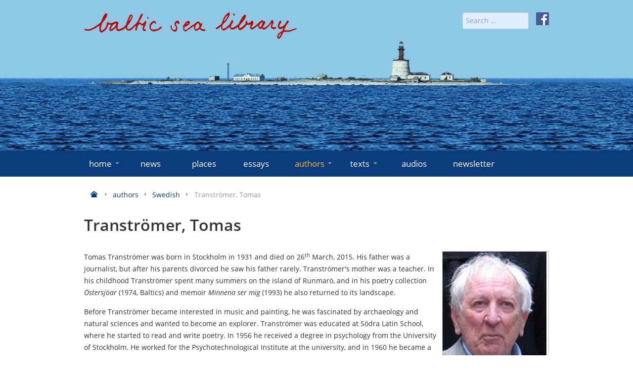

--- FILE ---
content_type: text/html; charset=utf-8
request_url: https://www.balticsealibrary.info/authors/items.html?cid=86:swedish-&id=149:transtroemer-tomas
body_size: 7535
content:
<!doctype html>
<html lang="en-gb">
<head>
    <meta name="viewport" content="width=device-width, initial-scale=1.0" />
    <meta charset="utf-8" />
	<base href="https://www.balticsealibrary.info/authors/items.html" />
	<meta name="keywords" content="virtual Baltic Sea library, literary texts" />
	<meta name="rights" content="Forum Mare Balticum e.V." />
	<meta name="description" content="The virtual Baltic Sea library is a continuously growing anthology of representative literary texts broadly connected with the Baltic Sea that seeks to provide multiple insights into the Baltic Sea region." />
	<meta name="generator" content="Joomla! - Open Source Content Management" />
	<title>Swedish  - Tranströmer, Tomas - Baltic Sea Library</title>
	<link href="https://www.balticsealibrary.info/authors/swedish/item/149-transtroemer-tomas.html" rel="canonical" />
	<link href="/templates/baltic/favicon.ico" rel="shortcut icon" type="image/vnd.microsoft.icon" />
	<link href="/components/com_flexicontent/librairies/jquery/css/ui-lightness/jquery-ui-1.9.2.css" rel="stylesheet" />
	<link href="/components/com_flexicontent/assets/css/flexicontent.css?393bc70ed2e8b80326a17744aaf78a09" rel="stylesheet" />
	<link href="/components/com_flexicontent/assets/css/j3x.css?393bc70ed2e8b80326a17744aaf78a09" rel="stylesheet" />
	<link href="/components/com_flexicontent/librairies/select2/select2.css?3.5.4" rel="stylesheet" />
	<link href="/components/com_flexicontent/assets/css/fcvote.css?393bc70ed2e8b80326a17744aaf78a09" rel="stylesheet" />
	<link href="/components/com_flexicontent/librairies/bootstrap-toggle/css/bootstrap2-toggle.min.css" rel="stylesheet" />
	<link href="/components/com_flexicontent/librairies/jmultibox/styles/multibox.css" rel="stylesheet" />
	<link href="/components/com_flexicontent/librairies/jmultibox/styles/jquery.vegas.css" rel="stylesheet" />
	<link href="/components/com_flexicontent/templates/authors/css/item.css" rel="stylesheet" />
	<link href="/media/plg_system_jcemediabox/css/jcemediabox.min.css?7d30aa8b30a57b85d658fcd54426884a" rel="stylesheet" />
	<link href="/media/plg_system_jcepro/site/css/content.min.css?86aa0286b6232c4a5b58f892ce080277" rel="stylesheet" />
	<link href="/templates/baltic/css/template.css?ccf366085d29d028259b2ff71ce9cae6" rel="stylesheet" />
	<style>

			/* This is via voting field parameter, please edit field configuration to override them */
			.voting-row div.fcvote.fcvote-box-main {
				line-height:24px!important;
			}
			.voting-row div.fcvote.fcvote-box-main > ul.fcvote_list {
				height:24px!important;
				width:120px!important;
			}
			.voting-row div.fcvote.fcvote-box-main > ul.fcvote_list > li.voting-links a,
			.voting-row div.fcvote.fcvote-box-main > ul.fcvote_list > li.current-rating {
				height:24px!important;
				line-height:24px!important;
			}
			.voting-row div.fcvote.fcvote-box-main > ul.fcvote_list,
			.voting-row div.fcvote.fcvote-box-main > ul.fcvote_list > li.voting-links a:hover,
			.voting-row div.fcvote.fcvote-box-main > ul.fcvote_list > li.current-rating {
				background-image:url(/components/com_flexicontent/assets/images/star-medium.png)!important;
			}
			
			/* This is via voting field parameter, please edit field configuration to override them */
			.voting-row div.fcvote > ul.fcvote_list {
				height:24px!important;
				width:120px!important;
			}
			.voting-row div.fcvote > ul.fcvote_list > li.voting-links a,
			.voting-row div.fcvote > ul.fcvote_list > li.current-rating {
				height:24px!important;
				line-height:24px!important;
			}
			.voting-row div.fcvote > ul.fcvote_list,
			.voting-row div.fcvote > ul.fcvote_list > li.voting-links a:hover,
			.voting-row div.fcvote > ul.fcvote_list > li.current-rating {
				background-image:url(/components/com_flexicontent/assets/images/star-medium.png)!important;
			}
			.voting-row div.fcvote ul.fcvote_list > .voting-links a.star1 { width: 20%!important; z-index: 6; }
.voting-row div.fcvote ul.fcvote_list > .voting-links a.star2 { width: 40%!important; z-index: 5; }
.voting-row div.fcvote ul.fcvote_list > .voting-links a.star3 { width: 60%!important; z-index: 4; }
.voting-row div.fcvote ul.fcvote_list > .voting-links a.star4 { width: 80%!important; z-index: 3; }
.voting-row div.fcvote ul.fcvote_list > .voting-links a.star5 { width: 100%!important; z-index: 2; }

	</style>
	<script type="application/json" class="joomla-script-options new">{"csrf.token":"1a229606f9bf3c454f731598418145ad","system.paths":{"root":"","base":""},"joomla.jtext":{"FLEXI_FORM_IS_BEING_SUBMITTED":"Form is being submitted ...","FLEXI_LOADING":"loading","FLEXI_NOT_AN_IMAGE_FILE":"FLEXI_NOT_AN_IMAGE_FILE","FLEXI_IMAGE":"Image","FLEXI_LOADING_IMAGES":"FLEXI_LOADING_IMAGES","FLEXI_THUMBNAILS":"FLEXI_THUMBNAILS","FLEXI_NO_ITEMS_SELECTED":"FLEXI_NO_ITEMS_SELECTED","FLEXI_ARE_YOU_SURE":"FLEXI_ARE_YOU_SURE","FLEXI_APPLYING_FILTERING":"Applying Filtering","FLEXI_TYPE_TO_LIST":"... type to list","FLEXI_TYPE_TO_FILTER":" ... type to filter","FLEXI_UPDATING_CONTENTS":"Updating contents ...","FLEXI_YOUR_BROWSER_DOES_NOT_SUPPORT_AJAX":"Your browser does not support Ajax","FLEXI_ADDED_TO_YOUR_FAVOURITES":"Added to your favourites","FLEXI_YOU_NEED_TO_LOGIN":"You need to login to favour this item. It will be added to your personal Favourites list.","FLEXI_REMOVED_FROM_YOUR_FAVOURITES":"Removed from your favourites","FLEXI_USERS":"users","FLEXI_FAVOURE":"Add to favourites","FLEXI_REMOVE_FAVOURITE":"Remove from your favourites","FLEXI_FAVS_YOU_HAVE_SUBSCRIBED":"You have subscribed","FLEXI_FAVS_CLICK_TO_SUBSCRIBE":"Click to subscribe","FLEXI_TOTAL":"Total"}}</script>
	<script src="/media/system/js/core.js?ccf366085d29d028259b2ff71ce9cae6"></script>
	<script src="/media/jui/js/jquery.min.js?ccf366085d29d028259b2ff71ce9cae6"></script>
	<script src="/media/jui/js/jquery-noconflict.js?ccf366085d29d028259b2ff71ce9cae6"></script>
	<script src="/media/jui/js/jquery-migrate.min.js?ccf366085d29d028259b2ff71ce9cae6"></script>
	<script src="/media/jui/js/jquery.ui.core.min.js?ccf366085d29d028259b2ff71ce9cae6"></script>
	<script src="/media/jui/js/jquery.ui.sortable.min.js?ccf366085d29d028259b2ff71ce9cae6"></script>
	<script src="/components/com_flexicontent/librairies/jquery/js/jquery-ui/jquery.ui.dialog.min.js"></script>
	<script src="/components/com_flexicontent/librairies/jquery/js/jquery-ui/jquery.ui.menu.min.js"></script>
	<script src="/components/com_flexicontent/librairies/jquery/js/jquery-ui/jquery.ui.autocomplete.min.js"></script>
	<script src="/components/com_flexicontent/librairies/jquery/js/jquery-ui/jquery.ui.progressbar.min.js"></script>
	<script src="/media/jui/js/bootstrap.min.js?ccf366085d29d028259b2ff71ce9cae6"></script>
	<!--[if lte IE 11]><script src="/media/system/js/polyfill.event.js?ccf366085d29d028259b2ff71ce9cae6"></script><![endif]-->
	<!--[if lte IE 11]><script src="/media/system/js/polyfill.classlist.js?ccf366085d29d028259b2ff71ce9cae6"></script><![endif]-->
	<!--[if lte IE 11]><script src="/media/system/js/polyfill.map.js?ccf366085d29d028259b2ff71ce9cae6"></script><![endif]-->
	<script src="/components/com_flexicontent/assets/js/flexi-lib.js?393bc70ed2e8b80326a17744aaf78a09"></script>
	<script src="/components/com_flexicontent/librairies/mousewheel/jquery.mousewheel.min.js"></script>
	<script src="/components/com_flexicontent/librairies/select2/select2.min.js?3.5.4"></script>
	<script src="/components/com_flexicontent/librairies/select2/select2.sortable.js?3.5.4"></script>
	<script src="/components/com_flexicontent/assets/js/tmpl-common.js?393bc70ed2e8b80326a17744aaf78a09"></script>
	<script src="/components/com_flexicontent/assets/js/jquery-easing.js?393bc70ed2e8b80326a17744aaf78a09"></script>
	<script src="/components/com_flexicontent/assets/js/fcvote.js?393bc70ed2e8b80326a17744aaf78a09"></script>
	<script src="/components/com_flexicontent/librairies/bootstrap-toggle/js/bootstrap2-toggle.min.js"></script>
	<script src="/components/com_flexicontent/assets/js/fcfav.js?393bc70ed2e8b80326a17744aaf78a09"></script>
	<script src="/components/com_flexicontent/librairies/jmultibox/js/jmultibox.js"></script>
	<script src="/components/com_flexicontent/librairies/jmultibox/js/jquery.vegas.js"></script>
	<script src="/media/plg_system_jcemediabox/js/jcemediabox.min.js?7d30aa8b30a57b85d658fcd54426884a"></script>
	<script src="/templates/baltic/js/jquery.rwdImageMaps.min.js?ccf366085d29d028259b2ff71ce9cae6"></script>
	<script src="/templates/baltic/js/template.js?ccf366085d29d028259b2ff71ce9cae6"></script>
	<script>

				var jbase_url_fc = "https:\/\/www.balticsealibrary.info\/";
				var jroot_url_fc = "https:\/\/www.balticsealibrary.info\/";
				var jclient_path_fc = "";
			jQuery(function($){ initTooltips(); $("body").on("subform-row-add", initTooltips); function initTooltips (event, container) { container = container || document;$(container).find(".hasTooltip").tooltip({"html": true,"container": "body"});} });
					var fc_sef_lang = 'en';
					var fc_root_uri = '';
					var fc_base_uri = '';
					var FC_URL_VARS = {"cid":"86:swedish-"};
				
					jQuery( document ).ready(function() {
						jQuery("body").prepend('\
							<div id="fc_filter_form_blocker" style="display: none;">\
								<div class="fc_blocker_overlay" style="background-color: rgba(0, 0, 0, 0.3);"></div>\
								<div class="fc_blocker_content" style="background-color: rgba(255, 255, 255, 1); color: rgba(0, 0, 0, 1);">\
									\
									<div class="fc_blocker_mssg" style="" >Applying Filtering</div>\
									<div class="fc_blocker_bar"><div style="background-color: rgba(0, 153, 255, 1);"></div></div>\
								</div>\
							</div>\
						');
					});
				
				if (typeof jQuery.fn.chosen == 'function') {
					jQuery.fn.chosen_fc = jQuery.fn.chosen;
					jQuery.fn.chosen = function(){
						var args = arguments;
						var result;
						jQuery(this).each(function() {
							if (jQuery(this).hasClass('use_select2_lib') || jQuery(this).hasClass('fc_no_js_attach')) return;
							result = jQuery(this).chosen_fc(args);
						});
						return result;
					};
				}
				
					jQuery(document).ready(function()
					{
						window.skip_select2_js = 0;
						fc_attachSelect2('body');
					});
				
					jQuery(document).ready(function(){
						jQuery('input.fc_checkboxtoggle').bootstrapToggle();
					});
				
		var fcfav_toggle_style = 2;
		var fcfav_status_info = 0;
		var fcfav_toggle_info = 1;
	
	jQuery(document).ready(function() {
		jQuery('a.mb.field_26').jmultibox({
			initialWidth: 250,  //(number) the width of the box when it first opens while loading the item. Default: 250
			initialHeight: 250, //(number) the width of the box when it first opens while loading the item. Default: 250
			container: document.body, //(element) the element that the box will take it coordinates from. Default: document.body
			contentColor: '#000', //(string) the color of the content area inside the box. Default: #000
			showNumbers: true,    //(boolean) show the number of the item e.g. 2/10. Default: true
			showControls: true,   //(boolean) show the navigation controls. Default: true
			descClassName: 'multiBoxDesc',  //(string) the classname of the divs that contain the description for the item. Default: false
			descMinWidth: 400,     //(number) the min width of the description text, useful when the item is small. Default: 400
			descMaxWidth: 600,     //(number) the max width of the description text, so it can wrap to multiple lines instead of being on a long single line. Useful when the item is large. Default: 600
			movieWidth: 576,    //(number) the default width of the box that contains content of a movie type. Default: 576
			movieHeight: 324,   //(number) the default height of the box that contains content of a movie type. Default: 324
			offset: {x: 0, y: 0},  //(object) containing x & y coords that adjust the positioning of the box. Default: {x:0, y:0}
			fixedTop: false,       //(number) gives the box a fixed top position relative to the container. Default: false
			path: '',            //(string) location of the resources files, e.g. flv player, etc. Default: ''
			openFromLink: true,  //(boolean) opens the box relative to the link location. Default: true
			opac:0.7,            //(decimal) overlay opacity Default: 0.7
			useOverlay:false,    //(boolean) use a semi-transparent background. Default: false
			overlaybg:'01.png',  //(string) overlay image in 'overlays' folder. Default: '01.png'
			onOpen:function(){},   //(object) a function to call when the box opens. Default: function(){}
			onClose:function(){},  //(object) a function to call when the box closes. Default: function(){}
			easing:'swing',        //(string) effect of jQuery Default: 'swing'
			useratio:false,        //(boolean) windows size follows ratio. (iframe or Youtube) Default: false
			ratio:'90'             //(number) window ratio Default: '90'
		});
	});
		var fc_validateOnSubmitForm = 1;
	jQuery(document).ready(function(){WfMediabox.init({"base":"\/","theme":"standard","width":"","height":"","lightbox":0,"shadowbox":0,"icons":1,"overlay":1,"overlay_opacity":0,"overlay_color":"","transition_speed":500,"close":2,"labels":{"close":"Close","next":"Next","previous":"Previous","cancel":"Cancel","numbers":"{{numbers}}","numbers_count":"{{current}} of {{total}}","download":"Download"},"swipe":true,"expand_on_click":true});});
	</script>
	<!--[if IE 8]>
				<link href="/components/com_flexicontent/assets/css/ie8.css?393bc70ed2e8b80326a17744aaf78a09" rel="stylesheet" />
				<![endif]-->
	<meta property="og:title" content="Tranströmer, Tomas" />
	<meta property="og:description" content=" Tomas Tranströmer was born in Stockholm in 1931 and died on 26th March, 2015. His father was a journalist, but after his parents divorced he saw his father rarely. Tranströmer's mother was a teacher. In his childhood Tranströmer spent many summers on the island of Runmarö, and in his poetry ..." />

    <link rel="icon" type="image/png" href="/templates/baltic/icons/favicon32.png" sizes="32x32">
</head>
<body class="item-id-149 item-catid-86 type-id-3 type-alias-authors site id-124">
<div id="mnav">
    <div class="container">
        <div href="#" id="burger"><i class="icon-menu-3"></i> MENU</div>
    </div>
</div>
<!-- Header -->
<header id="header" role="banner">
    <div id="water">&nbsp;</div>
    <div class="container" role="banner">
        <div class="row">
            <div class="span8">
                <a href="/" title="home">
                    <img id="logo" src="/templates/baltic/images/baltic-sea-library.png" alt="baltic-sea-library" class="img-fluid">
                </a>
            </div>
            <div class="span4 text-right">
                <div style="margin-left: 15px; float: right;"><a href="https://de-de.facebook.com/www.balticsealibrary.info/" target="_blank" rel="noopener">
                        <img src="/templates/baltic/images/facebook-icon-white.svg" alt="f" style="height: 26px; width: 26px;"></a>
                </div>
                <form action="/authors.html" method="post" name="searchForm" id="siteSearch" style="width: auto; display: inline;">
    <input name="searchword" id="searchword" maxlength="40" placeholder="Search ..." type="search" class="form-control form-control-sm" />
    <input type="hidden" name="task" value="search" />
    <input type="hidden" name="option" value="com_search" />
    <input type="hidden" name="Itemid" value="124" />
</form>

            </div>
        </div>
    </div>
</header>
<div id="menu">
    <!-- Navigation -->
    <div class="container">
        <nav role="navigation" id="mainnav">
            <ul class="nav menu mod-list">
<li class="item-101 default deeper parent"><a href="/" >home<span class="marker icon-arrow-down-3"></span></a><ul class="nav-child unstyled"><li class="item-129"><a href="/home/about-us.html" >about us</a></li><li class="item-130"><a href="/home/contact-imprint.html" >contact/imprint</a></li><li class="item-131"><a href="/home/editors.html" >editors</a></li><li class="item-155"><a href="/home/partners.html" >partners</a></li><li class="item-156"><a href="/home/links.html" >links</a></li><li class="item-157"><a href="/home/datenschutz.html" >data protection</a></li></ul></li><li class="item-117"><a href="/news.html" >news</a></li><li class="item-112"><a href="/places.html" >places</a></li><li class="item-123"><a href="/essays.html" >essays</a></li><li class="item-124 current active deeper parent"><a href="/authors.html" >authors<span class="marker icon-arrow-down-3"></span></a><ul class="nav-child unstyled"><li class="item-160"><a href="/authors/danish.html" >danish</a></li><li class="item-161"><a href="/authors/english.html" >english</a></li><li class="item-162"><a href="/authors/estonian.html" >estonian</a></li><li class="item-163"><a href="/authors/finnish.html" >finnish</a></li><li class="item-164"><a href="/authors/german.html" >german</a></li><li class="item-165"><a href="/authors/icelandic.html" >icelandic</a></li><li class="item-167"><a href="/authors/latvian.html" >latvian</a></li><li class="item-168"><a href="/authors/lithuanian.html" >lithuanian</a></li><li class="item-169"><a href="/authors/norwegian.html" >norwegian</a></li><li class="item-170"><a href="/authors/polish.html" >polish</a></li><li class="item-171"><a href="/authors/russian.html" >russian</a></li><li class="item-172"><a href="/authors/sami.html" >sami</a></li><li class="item-173"><a href="/authors/swedish.html" >swedish</a></li></ul></li><li class="item-125 deeper parent"><a href="/texts.html" >texts<span class="marker icon-arrow-down-3"></span></a><ul class="nav-child unstyled"><li class="item-174"><a href="/texts/danish.html" >danish</a></li><li class="item-175"><a href="/texts/english.html" >english</a></li><li class="item-176"><a href="/texts/estonian.html" >estonian</a></li><li class="item-177"><a href="/texts/finnish.html" >finnish</a></li><li class="item-178"><a href="/texts/german.html" >german</a></li><li class="item-179"><a href="/texts/icelandic.html" >icelandic</a></li><li class="item-181"><a href="/texts/latvian.html" >latvian</a></li><li class="item-182"><a href="/texts/lithuanian.html" >lithuanian</a></li><li class="item-183"><a href="/texts/norwegian.html" >norwegian</a></li><li class="item-184"><a href="/texts/polish.html" >polish</a></li><li class="item-185"><a href="/texts/russian.html" >russian</a></li><li class="item-186"><a href="/texts/sami.html" >sami</a></li><li class="item-187"><a href="/texts/swedish.html" >swedish</a></li></ul></li><li class="item-520"><a href="/audios.html" >audios</a></li><li class="item-469"><a href="/newsletter.html" >newsletter</a></li></ul>

        </nav>
    </div>
    <!-- End Navigation -->
</div>
<div id="content">
    <!-- Maincontent -->
    <main id="main" role="main" class="container">
        <div aria-label="Navigationspfad (Breadcrumb)" role="navigation">
	<ul itemscope itemtype="https://schema.org/BreadcrumbList" class="breadcrumb">
						<li itemprop="itemListElement" itemscope itemtype="https://schema.org/ListItem">
					                    <a itemprop="item" href="/" class="pathway">
                                                    <span itemprop="name" class="icon icon-home" title="Home"></span>
                                            </a>
					
											<span class="icon icon-arrow-right-3 muted"></span>
										<meta itemprop="position" content="1">
				</li>
							<li itemprop="itemListElement" itemscope itemtype="https://schema.org/ListItem">
					                    <a itemprop="item" href="/authors.html" class="pathway">
                                                <span itemprop="name">authors</span>
                                            </a>
					
											<span class="icon icon-arrow-right-3 muted"></span>
										<meta itemprop="position" content="2">
				</li>
							<li itemprop="itemListElement" itemscope itemtype="https://schema.org/ListItem">
					                    <a itemprop="item" href="/authors/swedish.html" class="pathway">
                                                <span itemprop="name">Swedish </span>
                                            </a>
					
											<span class="icon icon-arrow-right-3 muted"></span>
										<meta itemprop="position" content="3">
				</li>
							<li itemprop="itemListElement" itemscope itemtype="https://schema.org/ListItem" class="active">
					<span itemprop="name">
						Tranströmer, Tomas					</span>
					<meta itemprop="position" content="4">
				</li>
				</ul>
</div>

        <div class="row">
            <div class="span12">
                <div id="system-message-container">
	</div>

                
                
<div id="flexicontent" class="flexicontent item149 type3">

<!-- BOF buttons -->
<p class="buttons">
				</p>
<!-- EOF buttons -->

<!-- BOF page title -->
<!-- EOF page title -->

<!-- BOF item title -->
<h2 class="contentheading flexicontent">
	Tranströmer, Tomas</h2>
<!-- EOF item title -->

<!-- BOF subtitle1 block -->
<!-- EOF subtitle1 block -->

<!-- BOF subtitle2 block -->
<!-- EOF subtitle2 block -->

<!-- BOF subtitle3 block -->
<!-- EOF subtitle3 block -->



	<div class="clear"></div>

	<!-- BOF description -->
	<div class="description">
<!-- BOF descriptionimage block -->
            <div class="descriptionimage field_authorimage">
      <a style="" href="/images/stories/flexicontent/item_149_field_26/l_transtroemer_thomas-1.jpg" id="mb149_26_0" class="fc_image_thumb mb field_26" data-rel="[fcview_item_fcitem_149]" >
			<img src="/images/stories/flexicontent/item_149_field_26/m_transtroemer_thomas-1.jpg" alt="Tranströmer, Tomas Image 1" class="fc_field_image" itemprop="image" srcset="https://www.balticsealibrary.info/images/stories/flexicontent/item_149_field_26/m_transtroemer_thomas-1.jpg 210w, https://www.balticsealibrary.info/images/stories/flexicontent/item_149_field_26/s_transtroemer_thomas-1.jpg 60w" sizes="(min-width: 210px) 210px, (min-width: 60px) 60px" width="210" height="360" style="height: auto; max-width: 100%;"  loading="lazy" decoding="async" />
		</a>
		<div class="multiBoxDesc mb149_26_0">
			<b></b><br> Tomas Tranströmer
© Andrei Romanenko
		</div>      <div class="clear"></div>
   </div>
         <!-- EOF descriptionimage block -->
							<div class="desc-title"></div>
					<div class="desc-content"><p>Tomas Tranströmer was born in Stockholm in 1931 and died on 26<sup>th</sup> March, 2015. His father was a journalist, but after his parents divorced he saw his father rarely. Tranströmer's mother was a teacher. In his childhood Tranströmer spent many summers on the island of Runmarö, and in his poetry collection <em>Östersjöar </em>(1974, Baltics) and memoir <em>Minnena ser mig </em>(1993) he also returned to its landscape.</p>
<p>Before Tranströmer became interested in music and painting, he was fascinated by archaeology and natural sciences and wanted to become an explorer. Tranströmer was educated at Södra Latin School, where he started to read and write poetry. In 1956 he received a degree in psychology from the University of Stockholm. He worked for the Psychotechnological Institute at the university, and in 1960 he became a psychologist at Roxtuna, an institution for juvenile offenders.</p>
<p>From the mid-1960s Tranströmer divided his time between his writing and his work as a psychologist. In 1965 he moved with his family to Västerås, a city about sixty miles west of Stockholm. After suffering a stroke in 1990, which deprived him of his speech and partly inhibited movement on his right-hand side, he moved back to Stockholm.</p>
<p>In 1990 Tranströmer received the Neustadt International Prize for Literature. His other awards include the Bonnier Award for Poetry, Germany's Petrarch Prize, Bellman Prize, The Swedish Academy’s Nordic Prize, and August Prize. In 2011 he finally was awarded the Nobel Prize.</p>
<p>In 1997 the city of Västerås established a special Tranströmer Prize.</p>
<div class="igtranslator-activator-icon" style="background-image: url('resource://jid1-dgnibwqga0sibw-at-jetpack/igtranslator/data/content_script/icon.png'); display: none;" title="Click to Show Translation">&nbsp;</div>
<div class="igtranslator-activator-icon" style="background-image: url('resource://jid1-dgnibwqga0sibw-at-jetpack/igtranslator/data/content_script/icon.png'); display: none;" title="Click to Show Translation">&nbsp;</div></div>
			</div>
<!-- EOF description -->
	
	<div class="clear"></div>
	<p><br/></p>

	<!-- BOF bottom block -->
	<div class="well well-sm infoblock onecols">
		<ul>
						<li>
				<div>
										<div class="label field_field25">Text</div>
										<div class="value field_field25"><div><a href="/authors/items.html?cid=68:swedish&amp;id=181:oestersjoear">Östersjöar</a></div></div>
				</div>
			</li>
						<li>
				<div>
										<div class="label field_categories">Language</div>
										<div class="value field_categories"><a class="fc_categories fc_category_86 fc_ismain_cat link_categories" href="/authors/swedish.html">Swedish </a></div>
				</div>
			</li>
						<li>
				<div>
										<div class="label field_field30">Link</div>
										<div class="value field_field30"><a href="/authors/weblink/30/149/1.html"  target="_blank" rel="noopener noreferrer nofollow"  itemprop="url">www.bokbandet.se/?p=title&tid=9</a><br class="fcclear" /><a href="/authors/weblink/30/149/2.html"  target="_blank" rel="noopener noreferrer nofollow"  itemprop="url">en.wikipedia.org/wiki/Tomas_Transtr%C3%B6mer</a></div>
				</div>
			</li>
					</ul>
	</div>
<!-- EOF bottom block -->
	
	
</div>

                
            </div>
			        </div>
    </main>
    <!-- End Content -->
</div>
<footer>
    <div class="container">
        <div class="row">
            <div class="span9">
                <ul class="nav menu mod-list">
<li class="item-225"><a href="/login.html" >Login</a></li></ul>

            </div>
            <div class="span3">
                
               
            </div>
        </div>
    </div>
</footer>
</body>
<script type="application/javascript">
    App = window.App || {};

    App.lang = 'en-GB';
    App.root = '';
    App.id = '124';
    App.state = 1;

</script>


--- FILE ---
content_type: application/javascript
request_url: https://www.balticsealibrary.info/components/com_flexicontent/assets/js/fcfav.js?393bc70ed2e8b80326a17744aaf78a09
body_size: 2068
content:
if (!Array.prototype.indexOf)
{
	Array.prototype.indexOf = function(obj, start)
	{
		for (var i = (start || 0), j = this.length; i < j; i++)
		{
			if (this[i] === obj) { return i; }
		}
		return -1;
	}
}



function toggleFCFavCookie(id, type)
{
	var fcfavs = fc_getCookie('fcfavs');

	try {
		fcfavs = JSON.parse(fcfavs);
	} catch(e) {
		fcfavs = {};
	}

	if (!fcfavs.hasOwnProperty(type))
	{
		fcfavs[type] = [];
	}

	var index = fcfavs[type].indexOf(id);
	index === -1
		? fcfavs[type].push(id)
		: fcfavs[type].splice(index, 1);

	fcfavs = JSON.stringify(fcfavs);
	fc_setCookie('fcfavs', fcfavs, 365);
}



function FCFav(id, type, add_counter)
{
	type = (typeof type === "undefined" || type === null ) ? 'item' : type;
	add_counter = (typeof add_counter === "undefined" || add_counter === null ) ? false : add_counter;

	// We will no do a client side updating of favourites cookie, the updated
	// cookie will be received via the HTTP response of the AJAX server call
	//toggleFCFavCookie(id, type);

	// Joomla Root and Base URL
	window.root_url = !!jroot_url_fc ? jroot_url_fc : '';
	window.base_url = !!jbase_url_fc ? jbase_url_fc : '';

	var favurl = root_url + 'index.php?option=com_flexicontent&format=raw&task=ajaxfav&id=' + id + '&type=' + type;

	var onote_msg_box_start = '<div class="fc-mssg fc-note fc-iblock fc-nobgimage fcfavs-result-mssg" style="position: relative;">';
	var osucc_msg_box_start = '<div class="fc-mssg fc-success fc-iblock fc-nobgimage fcfavs-result-mssg" style="z-index:1000; position: relative;">';
	var _box_start = '<div class="fc-mssg fc-info fc-iblock fc-nobgimage';
	
	var divs = jQuery('.fcfavs-responce_'+type+'_'+id);
	if (divs.length)
	{
		//divs.html(_box_start + ' fcfavs-loading">' + '<img src="'+base_url+'components/com_flexicontent/assets/images/ajax-loader.gif" border="0" align="absmiddle" /> ' + Joomla.JText._('FLEXI_LOADING') + '</div>');
		divs.html('<span class="fcfavs-loading">' + '<img src="'+base_url+'components/com_flexicontent/assets/images/ajax-loader.gif" border="0" align="absmiddle" /> </span>');
	}

	jQuery.ajax({
		cache: false,
		url: favurl,
		dataType: "text",
		data: {
			lang: (typeof fc_sef_lang != 'undefined' ? fc_sef_lang : '')
		},
		success: function( response ) {
			var links = jQuery('.favlink_' + type + '_' + id + '.fcfavs-toggle-btn');
			if (!divs) return;

			response = response.trim();

			var div_toggle_info, div_status_info, div_user_counter, link;

			if (fcfav_toggle_info)
			{
				if (response=='login')  div_toggle_info = onote_msg_box_start + Joomla.JText._('FLEXI_YOU_NEED_TO_LOGIN') + '</div>';
				else if (response > 0 || response == 'added')   div_toggle_info = osucc_msg_box_start + Joomla.JText._('FLEXI_ADDED_TO_YOUR_FAVOURITES') + '</div>';
				else if (response < 0 || response == 'removed') div_toggle_info = osucc_msg_box_start + Joomla.JText._('FLEXI_REMOVED_FROM_YOUR_FAVOURITES') + '</div>';
				else if (isNaN(parseFloat(response)))           div_toggle_info = onote_msg_box_start + response + '</div>'; // some custom text

				jQuery.each( divs, function( i, box)
				{
					jQuery(box).html(div_toggle_info);
				});
			}
			
			div_status_info = '';
			div_user_counter = '';

			if (response == 'added')
			{
				if (!!!fcfav_toggle_style)  // Bootstrap Toggle
				{
					link = '<input data-on="&lt;i class=\'icon-heart fcfavs-icon_on\'&gt;&lt;/i&gt;" data-off="&lt;i class=\'icon-heart fcfavs-icon_off\'&gt;&lt;/i&gt;" data-toggle="toggle" type="checkbox" value="1" checked="checked" />';
				}
				else if (fcfav_toggle_style == 1)  // Icon Image
				{
					link = '<img alt="'+Joomla.JText._('FLEXI_REMOVE_FAVOURITE')+'" src="'+base_url+'components/com_flexicontent/assets/images/heart_full.png" border="0" class="fcfavs-img_icon" />';
				}
				else  // Icon CSS
				{
					link = '<span class="fcfavs-btn"><span class="fcfavs-btn-inner fcfavs-heart-fill"></span>';
				}

				div_status_info = _box_start + ' fcfavs-is-subscriber">' + Joomla.JText._('FLEXI_FAVS_YOU_HAVE_SUBSCRIBED') + '</div>';
			}
			else if (response == 'removed')
			{
				if (!!!fcfav_toggle_style)  // Bootstrap Toggle
				{
					link = '<input data-on="&lt;i class=\'icon-heart fcfavs-icon_on\'&gt;&lt;/i&gt;" data-off="&lt;i class=\'icon-heart fcfavs-icon_off\'&gt;&lt;/i&gt;" data-toggle="toggle" type="checkbox" value="1" />';
				}
				else if (fcfav_toggle_style == 1)  // Icon Image
				{
					link='<img alt="'+Joomla.JText._('FLEXI_FAVOURE')+'" src="'+base_url+'components/com_flexicontent/assets/images/heart_empty.png" border="0" class="fcfavs-img_icon" />';
				}
				else  // Icon CSS
				{
					link = '<span class="fcfavs-btn"><span class="fcfavs-btn-inner fcfavs-heart-border"></span>';
				}

				div_status_info = _box_start + ' fcfavs-isnot-subscriber">' + Joomla.JText._('FLEXI_FAVS_CLICK_TO_SUBSCRIBE') + '</div>';
			}
			else if (response > 0)
			{
				var newtotal = Math.abs(response);
				var newfavs  = newtotal; //+' '+Joomla.JText._('FLEXI_USERS');

				if (!!!fcfav_toggle_style)  // Bootstrap Toggle
				{
					link = '<input data-on="&lt;i class=\'icon-heart fcfavs-icon_on\'&gt;&lt;/i&gt;" data-off="&lt;i class=\'icon-heart fcfavs-icon_off\'&gt;&lt;/i&gt;" data-toggle="toggle" type="checkbox" value="1" checked="checked" />';
				}
				else if (fcfav_toggle_style == 1)  // Icon Image
				{
					link = '<img alt="'+Joomla.JText._('FLEXI_REMOVE_FAVOURITE')+'" src="'+base_url+'components/com_flexicontent/assets/images/heart_full.png" border="0" class="fcfavs-img_icon" />';
				}
				else  // Icon CSS
				{
					link = '<span class="fcfavs-btn"><span class="fcfavs-btn-inner fcfavs-heart-fill"></span>';
				}

				div_status_info = _box_start + ' fcfavs-is-subscriber">' + Joomla.JText._('FLEXI_FAVS_YOU_HAVE_SUBSCRIBED') + '</div>';
				//div_user_counter = (add_counter ? ' '+ _box_start + ' fcfavs-subscribers-count">' + Joomla.JText._('FLEXI_TOTAL') + ': ' + newfavs + '</div>' : '');
				div_user_counter = (add_counter ? newfavs : '');
			}
			else if (response < 0)
			{
				var newtotal = Math.abs(response);
				var newfavs  = newtotal; //+' '+Joomla.JText._('FLEXI_USERS');

				if (!!!fcfav_toggle_style)  // Bootstrap Toggle
				{
					link = '<input data-on="&lt;i class=\'icon-heart fcfavs-icon_on\'&gt;&lt;/i&gt;" data-off="&lt;i class=\'icon-heart fcfavs-icon_off\'&gt;&lt;/i&gt;" data-toggle="toggle" type="checkbox" value="1" />';
				}
				else if (fcfav_toggle_style == 1)  // Icon Image
				{
					link = '<img alt="'+Joomla.JText._('FLEXI_FAVOURE')+'" src="'+base_url+'components/com_flexicontent/assets/images/heart_empty.png" border="0" class="fcfavs-img_icon" />';
				}
				else  // Icon CSS
				{
					link = '<span class="fcfavs-btn"><span class="fcfavs-btn-inner fcfavs-heart-border"></span>';
				}

				div_status_info = _box_start + ' fcfavs-isnot-subscriber">' + Joomla.JText._('FLEXI_FAVS_CLICK_TO_SUBSCRIBE') + '</div>';
				div_user_counter = (add_counter ? newfavs : '');
			}

			jQuery.each( links, function( i, box )
			{
				jQuery(box).html(link);
				jQuery(box).find('input[type=checkbox][data-toggle^=toggle], input.fc_checkboxtoggle').bootstrapToggle();
			});

			// Update text with some delay
			setTimeout(function()
			{
				jQuery.each( divs, function( i, box )
				{
					jQuery(box).fadeOut( fcfav_status_info ? 1800 : 1, function() {
						jQuery(box).html((fcfav_status_info ? div_status_info : '')).css('display', '');
						if (add_counter && newfavs)
							jQuery(box).parent().find('.fcfavs-subscribers-count').css('display', '').find('.fcfavs-counter-num').html(div_user_counter);
						else
							jQuery(box).parent().find('.fcfavs-subscribers-count').css('display', 'none');
					});
				});
			}, fcfav_status_info ? 200 : 1);
		},
		error: function (xhr, ajaxOptions, thrownError) {
			alert('Error status: ' + xhr.status + ' , Error text: ' + thrownError);
		}
	});
}